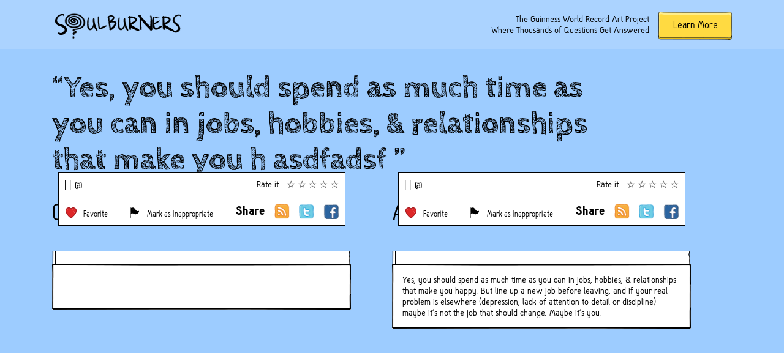

--- FILE ---
content_type: text/html; charset=UTF-8
request_url: https://soulburners.org/answer/yes-you-should-spend-as-much-time-as-you-can-in-jobs-hobbies-relationships-that-make-you-happy-but-line-up-a-new-job-before-leaving-and-if-your-real-problem-is-elsewhere-depression-lack-of-at
body_size: 7106
content:

<!DOCTYPE html>
<html>
    <head>
        <meta charset="UTF-8">
        <meta name="viewport" content="width=device-width, initial-scale=1">

        <title>Yes, you should spend as much time as you can in jobs, hobbies, &#038; relationships that make you happy. But line up a new job before leaving, and if your real problem is elsewhere (depression, lack of attention to detail or discipline) maybe it&#8217;s not the job that should change. Maybe it&#8217;s you.</title>

        <link href='https://fonts.googleapis.com/css?family=Cabin+Sketch:400,700' rel='stylesheet' type='text/css'>
        <link rel="stylesheet" type="text/css" href="https://soulburners.org/wp-content/themes/soulburners_johnny/css/style.css">
        <link rel="stylesheet" type="text/css" href="https://soulburners.org/wp-content/themes/soulburners_johnny/css/complementary.css">


        <script src="https://cdnjs.cloudflare.com/ajax/libs/jquery/2.1.4/jquery.js"></script>

        <!--- META TAGS -->
        <!-- for Google -->
        <meta name="description" content="yes you should spend as much time" />
       

        <meta name="author" content="Johnny Monsarrat" />
        <meta name="copyright" content="Johnny Monsarrat" />
        <meta name="application-name" content="soulburners.org" />

        <!-- for Facebook -->          
        <meta property="og:title" content="Yes, you should spend as much time as you can in jobs, hobbies, &#038; relationships that make you happy. But line up a new job before leaving, and if your real problem is elsewhere (depression, lack of attention to detail or discipline) maybe it&#8217;s not the job that should change. Maybe it&#8217;s you." />
        <meta property="og:type" content="article" />
        <meta property="og:image" content="" />
        <meta property="og:url" content="https://soulburners.org/answer/yes-you-should-spend-as-much-time-as-you-can-in-jobs-hobbies-relationships-that-make-you-happy-but-line-up-a-new-job-before-leaving-and-if-your-real-problem-is-elsewhere-depression-lack-of-at" />
        <meta property="og:description" content="yes you should spend as much time" />

        <!-- for Twitter -->          
        <meta name="twitter:card" content="summary" />
        <meta name="twitter:title" content="Yes, you should spend as much time as you can in jobs, hobbies, &#038; relationships that make you happy. But line up a new job before leaving, and if your real problem is elsewhere (depression, lack of attention to detail or discipline) maybe it&#8217;s not the job that should change. Maybe it&#8217;s you." />
        <meta name="twitter:description" content="yes you should spend as much time" />
        <meta name="twitter:image" content="" />
        
        <meta name='robots' content='index, follow, max-image-preview:large, max-snippet:-1, max-video-preview:-1' />
	<style>img:is([sizes="auto" i], [sizes^="auto," i]) { contain-intrinsic-size: 3000px 1500px }</style>
	
	<!-- This site is optimized with the Yoast SEO plugin v25.9 - https://yoast.com/wordpress/plugins/seo/ -->
	<link rel="canonical" href="https://soulburners.org/answer/yes-you-should-spend-as-much-time-as-you-can-in-jobs-hobbies-relationships-that-make-you-happy-but-line-up-a-new-job-before-leaving-and-if-your-real-problem-is-elsewhere-depression-lack-of-at" />
	<meta property="og:locale" content="en_US" />
	<meta property="og:type" content="article" />
	<meta property="og:title" content="Yes, you should spend as much time as you can in jobs, hobbies, &amp; relationships that make you happy. But line up a new job before leaving, and if your real problem is elsewhere (depression, lack of attention to detail or discipline) maybe it&#039;s not the job that should change. Maybe it&#039;s you. - Soulburners" />
	<meta property="og:description" content="yes you should spend as much time" />
	<meta property="og:url" content="https://soulburners.org/answer/yes-you-should-spend-as-much-time-as-you-can-in-jobs-hobbies-relationships-that-make-you-happy-but-line-up-a-new-job-before-leaving-and-if-your-real-problem-is-elsewhere-depression-lack-of-at" />
	<meta property="og:site_name" content="Soulburners" />
	<meta name="twitter:card" content="summary_large_image" />
	<script type="application/ld+json" class="yoast-schema-graph">{"@context":"https://schema.org","@graph":[{"@type":"WebPage","@id":"https://soulburners.org/answer/yes-you-should-spend-as-much-time-as-you-can-in-jobs-hobbies-relationships-that-make-you-happy-but-line-up-a-new-job-before-leaving-and-if-your-real-problem-is-elsewhere-depression-lack-of-at","url":"https://soulburners.org/answer/yes-you-should-spend-as-much-time-as-you-can-in-jobs-hobbies-relationships-that-make-you-happy-but-line-up-a-new-job-before-leaving-and-if-your-real-problem-is-elsewhere-depression-lack-of-at","name":"Yes, you should spend as much time as you can in jobs, hobbies, & relationships that make you happy. But line up a new job before leaving, and if your real problem is elsewhere (depression, lack of attention to detail or discipline) maybe it's not the job that should change. Maybe it's you. - Soulburners","isPartOf":{"@id":"https://soulburners.org/#website"},"datePublished":"2016-09-02T01:33:36+00:00","breadcrumb":{"@id":"https://soulburners.org/answer/yes-you-should-spend-as-much-time-as-you-can-in-jobs-hobbies-relationships-that-make-you-happy-but-line-up-a-new-job-before-leaving-and-if-your-real-problem-is-elsewhere-depression-lack-of-at#breadcrumb"},"inLanguage":"en-US","potentialAction":[{"@type":"ReadAction","target":["https://soulburners.org/answer/yes-you-should-spend-as-much-time-as-you-can-in-jobs-hobbies-relationships-that-make-you-happy-but-line-up-a-new-job-before-leaving-and-if-your-real-problem-is-elsewhere-depression-lack-of-at"]}]},{"@type":"BreadcrumbList","@id":"https://soulburners.org/answer/yes-you-should-spend-as-much-time-as-you-can-in-jobs-hobbies-relationships-that-make-you-happy-but-line-up-a-new-job-before-leaving-and-if-your-real-problem-is-elsewhere-depression-lack-of-at#breadcrumb","itemListElement":[{"@type":"ListItem","position":1,"name":"Home","item":"https://soulburners.org/"},{"@type":"ListItem","position":2,"name":"Answer","item":"https://soulburners.org/answer"},{"@type":"ListItem","position":3,"name":"Yes, you should spend as much time as you can in jobs, hobbies, &#038; relationships that make you happy. But line up a new job before leaving, and if your real problem is elsewhere (depression, lack of attention to detail or discipline) maybe it&#8217;s not the job that should change. Maybe it&#8217;s you."}]},{"@type":"WebSite","@id":"https://soulburners.org/#website","url":"https://soulburners.org/","name":"Soulburners","description":"The Guinness World Record art project where 10,0000 questions get answers","potentialAction":[{"@type":"SearchAction","target":{"@type":"EntryPoint","urlTemplate":"https://soulburners.org/?s={search_term_string}"},"query-input":{"@type":"PropertyValueSpecification","valueRequired":true,"valueName":"search_term_string"}}],"inLanguage":"en-US"}]}</script>
	<!-- / Yoast SEO plugin. -->


<script type="text/javascript">
/* <![CDATA[ */
window._wpemojiSettings = {"baseUrl":"https:\/\/s.w.org\/images\/core\/emoji\/16.0.1\/72x72\/","ext":".png","svgUrl":"https:\/\/s.w.org\/images\/core\/emoji\/16.0.1\/svg\/","svgExt":".svg","source":{"concatemoji":"https:\/\/soulburners.org\/wp-includes\/js\/wp-emoji-release.min.js?ver=6.8.3"}};
/*! This file is auto-generated */
!function(s,n){var o,i,e;function c(e){try{var t={supportTests:e,timestamp:(new Date).valueOf()};sessionStorage.setItem(o,JSON.stringify(t))}catch(e){}}function p(e,t,n){e.clearRect(0,0,e.canvas.width,e.canvas.height),e.fillText(t,0,0);var t=new Uint32Array(e.getImageData(0,0,e.canvas.width,e.canvas.height).data),a=(e.clearRect(0,0,e.canvas.width,e.canvas.height),e.fillText(n,0,0),new Uint32Array(e.getImageData(0,0,e.canvas.width,e.canvas.height).data));return t.every(function(e,t){return e===a[t]})}function u(e,t){e.clearRect(0,0,e.canvas.width,e.canvas.height),e.fillText(t,0,0);for(var n=e.getImageData(16,16,1,1),a=0;a<n.data.length;a++)if(0!==n.data[a])return!1;return!0}function f(e,t,n,a){switch(t){case"flag":return n(e,"\ud83c\udff3\ufe0f\u200d\u26a7\ufe0f","\ud83c\udff3\ufe0f\u200b\u26a7\ufe0f")?!1:!n(e,"\ud83c\udde8\ud83c\uddf6","\ud83c\udde8\u200b\ud83c\uddf6")&&!n(e,"\ud83c\udff4\udb40\udc67\udb40\udc62\udb40\udc65\udb40\udc6e\udb40\udc67\udb40\udc7f","\ud83c\udff4\u200b\udb40\udc67\u200b\udb40\udc62\u200b\udb40\udc65\u200b\udb40\udc6e\u200b\udb40\udc67\u200b\udb40\udc7f");case"emoji":return!a(e,"\ud83e\udedf")}return!1}function g(e,t,n,a){var r="undefined"!=typeof WorkerGlobalScope&&self instanceof WorkerGlobalScope?new OffscreenCanvas(300,150):s.createElement("canvas"),o=r.getContext("2d",{willReadFrequently:!0}),i=(o.textBaseline="top",o.font="600 32px Arial",{});return e.forEach(function(e){i[e]=t(o,e,n,a)}),i}function t(e){var t=s.createElement("script");t.src=e,t.defer=!0,s.head.appendChild(t)}"undefined"!=typeof Promise&&(o="wpEmojiSettingsSupports",i=["flag","emoji"],n.supports={everything:!0,everythingExceptFlag:!0},e=new Promise(function(e){s.addEventListener("DOMContentLoaded",e,{once:!0})}),new Promise(function(t){var n=function(){try{var e=JSON.parse(sessionStorage.getItem(o));if("object"==typeof e&&"number"==typeof e.timestamp&&(new Date).valueOf()<e.timestamp+604800&&"object"==typeof e.supportTests)return e.supportTests}catch(e){}return null}();if(!n){if("undefined"!=typeof Worker&&"undefined"!=typeof OffscreenCanvas&&"undefined"!=typeof URL&&URL.createObjectURL&&"undefined"!=typeof Blob)try{var e="postMessage("+g.toString()+"("+[JSON.stringify(i),f.toString(),p.toString(),u.toString()].join(",")+"));",a=new Blob([e],{type:"text/javascript"}),r=new Worker(URL.createObjectURL(a),{name:"wpTestEmojiSupports"});return void(r.onmessage=function(e){c(n=e.data),r.terminate(),t(n)})}catch(e){}c(n=g(i,f,p,u))}t(n)}).then(function(e){for(var t in e)n.supports[t]=e[t],n.supports.everything=n.supports.everything&&n.supports[t],"flag"!==t&&(n.supports.everythingExceptFlag=n.supports.everythingExceptFlag&&n.supports[t]);n.supports.everythingExceptFlag=n.supports.everythingExceptFlag&&!n.supports.flag,n.DOMReady=!1,n.readyCallback=function(){n.DOMReady=!0}}).then(function(){return e}).then(function(){var e;n.supports.everything||(n.readyCallback(),(e=n.source||{}).concatemoji?t(e.concatemoji):e.wpemoji&&e.twemoji&&(t(e.twemoji),t(e.wpemoji)))}))}((window,document),window._wpemojiSettings);
/* ]]> */
</script>
<style id='wp-emoji-styles-inline-css' type='text/css'>

	img.wp-smiley, img.emoji {
		display: inline !important;
		border: none !important;
		box-shadow: none !important;
		height: 1em !important;
		width: 1em !important;
		margin: 0 0.07em !important;
		vertical-align: -0.1em !important;
		background: none !important;
		padding: 0 !important;
	}
</style>
<link rel='stylesheet' id='wp-block-library-css' href='https://soulburners.org/wp-includes/css/dist/block-library/style.min.css?ver=6.8.3' type='text/css' media='all' />
<style id='classic-theme-styles-inline-css' type='text/css'>
/*! This file is auto-generated */
.wp-block-button__link{color:#fff;background-color:#32373c;border-radius:9999px;box-shadow:none;text-decoration:none;padding:calc(.667em + 2px) calc(1.333em + 2px);font-size:1.125em}.wp-block-file__button{background:#32373c;color:#fff;text-decoration:none}
</style>
<style id='global-styles-inline-css' type='text/css'>
:root{--wp--preset--aspect-ratio--square: 1;--wp--preset--aspect-ratio--4-3: 4/3;--wp--preset--aspect-ratio--3-4: 3/4;--wp--preset--aspect-ratio--3-2: 3/2;--wp--preset--aspect-ratio--2-3: 2/3;--wp--preset--aspect-ratio--16-9: 16/9;--wp--preset--aspect-ratio--9-16: 9/16;--wp--preset--color--black: #000000;--wp--preset--color--cyan-bluish-gray: #abb8c3;--wp--preset--color--white: #ffffff;--wp--preset--color--pale-pink: #f78da7;--wp--preset--color--vivid-red: #cf2e2e;--wp--preset--color--luminous-vivid-orange: #ff6900;--wp--preset--color--luminous-vivid-amber: #fcb900;--wp--preset--color--light-green-cyan: #7bdcb5;--wp--preset--color--vivid-green-cyan: #00d084;--wp--preset--color--pale-cyan-blue: #8ed1fc;--wp--preset--color--vivid-cyan-blue: #0693e3;--wp--preset--color--vivid-purple: #9b51e0;--wp--preset--gradient--vivid-cyan-blue-to-vivid-purple: linear-gradient(135deg,rgba(6,147,227,1) 0%,rgb(155,81,224) 100%);--wp--preset--gradient--light-green-cyan-to-vivid-green-cyan: linear-gradient(135deg,rgb(122,220,180) 0%,rgb(0,208,130) 100%);--wp--preset--gradient--luminous-vivid-amber-to-luminous-vivid-orange: linear-gradient(135deg,rgba(252,185,0,1) 0%,rgba(255,105,0,1) 100%);--wp--preset--gradient--luminous-vivid-orange-to-vivid-red: linear-gradient(135deg,rgba(255,105,0,1) 0%,rgb(207,46,46) 100%);--wp--preset--gradient--very-light-gray-to-cyan-bluish-gray: linear-gradient(135deg,rgb(238,238,238) 0%,rgb(169,184,195) 100%);--wp--preset--gradient--cool-to-warm-spectrum: linear-gradient(135deg,rgb(74,234,220) 0%,rgb(151,120,209) 20%,rgb(207,42,186) 40%,rgb(238,44,130) 60%,rgb(251,105,98) 80%,rgb(254,248,76) 100%);--wp--preset--gradient--blush-light-purple: linear-gradient(135deg,rgb(255,206,236) 0%,rgb(152,150,240) 100%);--wp--preset--gradient--blush-bordeaux: linear-gradient(135deg,rgb(254,205,165) 0%,rgb(254,45,45) 50%,rgb(107,0,62) 100%);--wp--preset--gradient--luminous-dusk: linear-gradient(135deg,rgb(255,203,112) 0%,rgb(199,81,192) 50%,rgb(65,88,208) 100%);--wp--preset--gradient--pale-ocean: linear-gradient(135deg,rgb(255,245,203) 0%,rgb(182,227,212) 50%,rgb(51,167,181) 100%);--wp--preset--gradient--electric-grass: linear-gradient(135deg,rgb(202,248,128) 0%,rgb(113,206,126) 100%);--wp--preset--gradient--midnight: linear-gradient(135deg,rgb(2,3,129) 0%,rgb(40,116,252) 100%);--wp--preset--font-size--small: 13px;--wp--preset--font-size--medium: 20px;--wp--preset--font-size--large: 36px;--wp--preset--font-size--x-large: 42px;--wp--preset--spacing--20: 0.44rem;--wp--preset--spacing--30: 0.67rem;--wp--preset--spacing--40: 1rem;--wp--preset--spacing--50: 1.5rem;--wp--preset--spacing--60: 2.25rem;--wp--preset--spacing--70: 3.38rem;--wp--preset--spacing--80: 5.06rem;--wp--preset--shadow--natural: 6px 6px 9px rgba(0, 0, 0, 0.2);--wp--preset--shadow--deep: 12px 12px 50px rgba(0, 0, 0, 0.4);--wp--preset--shadow--sharp: 6px 6px 0px rgba(0, 0, 0, 0.2);--wp--preset--shadow--outlined: 6px 6px 0px -3px rgba(255, 255, 255, 1), 6px 6px rgba(0, 0, 0, 1);--wp--preset--shadow--crisp: 6px 6px 0px rgba(0, 0, 0, 1);}:where(.is-layout-flex){gap: 0.5em;}:where(.is-layout-grid){gap: 0.5em;}body .is-layout-flex{display: flex;}.is-layout-flex{flex-wrap: wrap;align-items: center;}.is-layout-flex > :is(*, div){margin: 0;}body .is-layout-grid{display: grid;}.is-layout-grid > :is(*, div){margin: 0;}:where(.wp-block-columns.is-layout-flex){gap: 2em;}:where(.wp-block-columns.is-layout-grid){gap: 2em;}:where(.wp-block-post-template.is-layout-flex){gap: 1.25em;}:where(.wp-block-post-template.is-layout-grid){gap: 1.25em;}.has-black-color{color: var(--wp--preset--color--black) !important;}.has-cyan-bluish-gray-color{color: var(--wp--preset--color--cyan-bluish-gray) !important;}.has-white-color{color: var(--wp--preset--color--white) !important;}.has-pale-pink-color{color: var(--wp--preset--color--pale-pink) !important;}.has-vivid-red-color{color: var(--wp--preset--color--vivid-red) !important;}.has-luminous-vivid-orange-color{color: var(--wp--preset--color--luminous-vivid-orange) !important;}.has-luminous-vivid-amber-color{color: var(--wp--preset--color--luminous-vivid-amber) !important;}.has-light-green-cyan-color{color: var(--wp--preset--color--light-green-cyan) !important;}.has-vivid-green-cyan-color{color: var(--wp--preset--color--vivid-green-cyan) !important;}.has-pale-cyan-blue-color{color: var(--wp--preset--color--pale-cyan-blue) !important;}.has-vivid-cyan-blue-color{color: var(--wp--preset--color--vivid-cyan-blue) !important;}.has-vivid-purple-color{color: var(--wp--preset--color--vivid-purple) !important;}.has-black-background-color{background-color: var(--wp--preset--color--black) !important;}.has-cyan-bluish-gray-background-color{background-color: var(--wp--preset--color--cyan-bluish-gray) !important;}.has-white-background-color{background-color: var(--wp--preset--color--white) !important;}.has-pale-pink-background-color{background-color: var(--wp--preset--color--pale-pink) !important;}.has-vivid-red-background-color{background-color: var(--wp--preset--color--vivid-red) !important;}.has-luminous-vivid-orange-background-color{background-color: var(--wp--preset--color--luminous-vivid-orange) !important;}.has-luminous-vivid-amber-background-color{background-color: var(--wp--preset--color--luminous-vivid-amber) !important;}.has-light-green-cyan-background-color{background-color: var(--wp--preset--color--light-green-cyan) !important;}.has-vivid-green-cyan-background-color{background-color: var(--wp--preset--color--vivid-green-cyan) !important;}.has-pale-cyan-blue-background-color{background-color: var(--wp--preset--color--pale-cyan-blue) !important;}.has-vivid-cyan-blue-background-color{background-color: var(--wp--preset--color--vivid-cyan-blue) !important;}.has-vivid-purple-background-color{background-color: var(--wp--preset--color--vivid-purple) !important;}.has-black-border-color{border-color: var(--wp--preset--color--black) !important;}.has-cyan-bluish-gray-border-color{border-color: var(--wp--preset--color--cyan-bluish-gray) !important;}.has-white-border-color{border-color: var(--wp--preset--color--white) !important;}.has-pale-pink-border-color{border-color: var(--wp--preset--color--pale-pink) !important;}.has-vivid-red-border-color{border-color: var(--wp--preset--color--vivid-red) !important;}.has-luminous-vivid-orange-border-color{border-color: var(--wp--preset--color--luminous-vivid-orange) !important;}.has-luminous-vivid-amber-border-color{border-color: var(--wp--preset--color--luminous-vivid-amber) !important;}.has-light-green-cyan-border-color{border-color: var(--wp--preset--color--light-green-cyan) !important;}.has-vivid-green-cyan-border-color{border-color: var(--wp--preset--color--vivid-green-cyan) !important;}.has-pale-cyan-blue-border-color{border-color: var(--wp--preset--color--pale-cyan-blue) !important;}.has-vivid-cyan-blue-border-color{border-color: var(--wp--preset--color--vivid-cyan-blue) !important;}.has-vivid-purple-border-color{border-color: var(--wp--preset--color--vivid-purple) !important;}.has-vivid-cyan-blue-to-vivid-purple-gradient-background{background: var(--wp--preset--gradient--vivid-cyan-blue-to-vivid-purple) !important;}.has-light-green-cyan-to-vivid-green-cyan-gradient-background{background: var(--wp--preset--gradient--light-green-cyan-to-vivid-green-cyan) !important;}.has-luminous-vivid-amber-to-luminous-vivid-orange-gradient-background{background: var(--wp--preset--gradient--luminous-vivid-amber-to-luminous-vivid-orange) !important;}.has-luminous-vivid-orange-to-vivid-red-gradient-background{background: var(--wp--preset--gradient--luminous-vivid-orange-to-vivid-red) !important;}.has-very-light-gray-to-cyan-bluish-gray-gradient-background{background: var(--wp--preset--gradient--very-light-gray-to-cyan-bluish-gray) !important;}.has-cool-to-warm-spectrum-gradient-background{background: var(--wp--preset--gradient--cool-to-warm-spectrum) !important;}.has-blush-light-purple-gradient-background{background: var(--wp--preset--gradient--blush-light-purple) !important;}.has-blush-bordeaux-gradient-background{background: var(--wp--preset--gradient--blush-bordeaux) !important;}.has-luminous-dusk-gradient-background{background: var(--wp--preset--gradient--luminous-dusk) !important;}.has-pale-ocean-gradient-background{background: var(--wp--preset--gradient--pale-ocean) !important;}.has-electric-grass-gradient-background{background: var(--wp--preset--gradient--electric-grass) !important;}.has-midnight-gradient-background{background: var(--wp--preset--gradient--midnight) !important;}.has-small-font-size{font-size: var(--wp--preset--font-size--small) !important;}.has-medium-font-size{font-size: var(--wp--preset--font-size--medium) !important;}.has-large-font-size{font-size: var(--wp--preset--font-size--large) !important;}.has-x-large-font-size{font-size: var(--wp--preset--font-size--x-large) !important;}
:where(.wp-block-post-template.is-layout-flex){gap: 1.25em;}:where(.wp-block-post-template.is-layout-grid){gap: 1.25em;}
:where(.wp-block-columns.is-layout-flex){gap: 2em;}:where(.wp-block-columns.is-layout-grid){gap: 2em;}
:root :where(.wp-block-pullquote){font-size: 1.5em;line-height: 1.6;}
</style>
<link rel="https://api.w.org/" href="https://soulburners.org/wp-json/" /><link rel="EditURI" type="application/rsd+xml" title="RSD" href="https://soulburners.org/xmlrpc.php?rsd" />
<meta name="generator" content="WordPress 6.8.3" />
<link rel='shortlink' href='https://soulburners.org/?p=72476' />
<link rel="alternate" title="oEmbed (JSON)" type="application/json+oembed" href="https://soulburners.org/wp-json/oembed/1.0/embed?url=https%3A%2F%2Fsoulburners.org%2Fanswer%2Fyes-you-should-spend-as-much-time-as-you-can-in-jobs-hobbies-relationships-that-make-you-happy-but-line-up-a-new-job-before-leaving-and-if-your-real-problem-is-elsewhere-depression-lack-of-at" />
<link rel="alternate" title="oEmbed (XML)" type="text/xml+oembed" href="https://soulburners.org/wp-json/oembed/1.0/embed?url=https%3A%2F%2Fsoulburners.org%2Fanswer%2Fyes-you-should-spend-as-much-time-as-you-can-in-jobs-hobbies-relationships-that-make-you-happy-but-line-up-a-new-job-before-leaving-and-if-your-real-problem-is-elsewhere-depression-lack-of-at&#038;format=xml" />
<script type="text/javascript">
(function(url){
	if(/(?:Chrome\/26\.0\.1410\.63 Safari\/537\.31|WordfenceTestMonBot)/.test(navigator.userAgent)){ return; }
	var addEvent = function(evt, handler) {
		if (window.addEventListener) {
			document.addEventListener(evt, handler, false);
		} else if (window.attachEvent) {
			document.attachEvent('on' + evt, handler);
		}
	};
	var removeEvent = function(evt, handler) {
		if (window.removeEventListener) {
			document.removeEventListener(evt, handler, false);
		} else if (window.detachEvent) {
			document.detachEvent('on' + evt, handler);
		}
	};
	var evts = 'contextmenu dblclick drag dragend dragenter dragleave dragover dragstart drop keydown keypress keyup mousedown mousemove mouseout mouseover mouseup mousewheel scroll'.split(' ');
	var logHuman = function() {
		if (window.wfLogHumanRan) { return; }
		window.wfLogHumanRan = true;
		var wfscr = document.createElement('script');
		wfscr.type = 'text/javascript';
		wfscr.async = true;
		wfscr.src = url + '&r=' + Math.random();
		(document.getElementsByTagName('head')[0]||document.getElementsByTagName('body')[0]).appendChild(wfscr);
		for (var i = 0; i < evts.length; i++) {
			removeEvent(evts[i], logHuman);
		}
	};
	for (var i = 0; i < evts.length; i++) {
		addEvent(evts[i], logHuman);
	}
})('//soulburners.org/?wordfence_lh=1&hid=688EF742EAB1F4E937CE5EC620969E55');
</script>    </head>

    <body class="yes-you-should-spend-as-much-time-as-you-can-in-jobs-hobbies-relationships-that-make-you-happy-but-line-up-a-new-job-before-leaving-and-if-your-real-problem-is-elsewhere-depression-lack-of-at">

        <header>
            <div class="wrapper">
                <a href="/explore"><img class="logo" src="https://soulburners.org/wp-content/themes/soulburners_johnny/imgs/soulburners-logo.png"/></a>
                <div class="right">
                    <p class="">The Guinness World Record Art Project<br>
                        Where Thousands of Questions Get Answered</p>
                    <a href='https://soulburners.org/about'><button class="learn-more">Learn More</button></a>
                </div>
            </div>
        </header>
        <div class="content">    <div class='single-question'>
        <div class="wrapper">
            <div class="row page-header">
                <h1>“Yes, you should spend as much time as you can in jobs, hobbies, &#038; relationships that make you h asdfadsf ”</h1>
                  
            </div> 
            <div class="questions-col cards">

                <div class="row">
                    <div class="col question-image-col">
                        <h3>Question</h3> 
                        <div class="single">

                            <div class="image-container">
                                <img class="single-img" src=""/>
                            </div> 
                                    <div class="info-card" style="margin-top: -150px;" data-type='question' data-id=''>
            <div class="left">
                <span class="personal"> |  | @</span>
                        
            </div>
            <div class="right">
                <div class="row">
                    <div class="rating"> 
                        <div class="rating">
                            <span onclick="soulburners_rate(,5)" >☆</span><span onclick="soulburners_rate(,4)" >☆</span><span onclick="soulburners_rate(,3)" >☆</span><span onclick="soulburners_rate(,2)" >☆</span><span onclick="soulburners_rate(,1)" >☆</span>                        </div>
                    </div>
                    <span class="rating-title" >Rate it</span>
                </div>
                <span class="tags-container">
                     
                </span>
            </div> 
            <div class="bottom">
                <div class="favourites" onclick="soulburners_favorites(, 1)">Favorite</div>
                <div class="inappropriate" onclick='soulburners_inappropriate()'>Mark as Inappropriate</div>
                <span class="share-tools">
                    <span>Share</span>
                         <a target='_blank' href='https://www.facebook.com/sharer/sharer.php?u=https://soulburners.org/answer/yes-you-should-spend-as-much-time-as-you-can-in-jobs-hobbies-relationships-that-make-you-happy-but-line-up-a-new-job-before-leaving-and-if-your-real-problem-is-elsewhere-depression-lack-of-at'><img class="" src="https://soulburners.org/wp-content/themes/soulburners_johnny/images/icons/fb.png"/>    </a>
    <a target='_blank' href='http://www.twitter.com/share?url=https://soulburners.org/answer/yes-you-should-spend-as-much-time-as-you-can-in-jobs-hobbies-relationships-that-make-you-happy-but-line-up-a-new-job-before-leaving-and-if-your-real-problem-is-elsewhere-depression-lack-of-at'><img class="" src="https://soulburners.org/wp-content/themes/soulburners_johnny/images/icons/twitter.png"/>  </a>
    <a target='_blank' href='https://plus.google.com/share?url=https://soulburners.org/answer/yes-you-should-spend-as-much-time-as-you-can-in-jobs-hobbies-relationships-that-make-you-happy-but-line-up-a-new-job-before-leaving-and-if-your-real-problem-is-elsewhere-depression-lack-of-at'><img class="" src="https://soulburners.org/wp-content/themes/soulburners_johnny/images/icons/rss.png"/>	</a>

                </span>
            </div>
        </div>
         

                            <div class="question-text">
                                                            </div>
                        </div>
                    </div> 

                    <div class="col question-image-col answer slider">
                        <h3>Answer</h3>  
                        <div class="answer_wrapper">
                            <div class="single "> 

                                    <div class="image-container ">
                                        <img class="single-img" src=""/> 
                                    </div>

                                            <div class="info-card" style="margin-top: -150px;" data-type='question' data-id='72476'>
            <div class="left">
                <span class="personal"> |  | @</span>
                        
            </div>
            <div class="right">
                <div class="row">
                    <div class="rating"> 
                        <div class="rating">
                            <span onclick="soulburners_rate(72476,5)" >☆</span><span onclick="soulburners_rate(72476,4)" >☆</span><span onclick="soulburners_rate(72476,3)" >☆</span><span onclick="soulburners_rate(72476,2)" >☆</span><span onclick="soulburners_rate(72476,1)" >☆</span>                        </div>
                    </div>
                    <span class="rating-title" >Rate it</span>
                </div>
                <span class="tags-container">
                     
                </span>
            </div> 
            <div class="bottom">
                <div class="favourites" onclick="soulburners_favorites(72476, 1)">Favorite</div>
                <div class="inappropriate" onclick='soulburners_inappropriate(72476)'>Mark as Inappropriate</div>
                <span class="share-tools">
                    <span>Share</span>
                         <a target='_blank' href='https://www.facebook.com/sharer/sharer.php?u=https://soulburners.org/answer/yes-you-should-spend-as-much-time-as-you-can-in-jobs-hobbies-relationships-that-make-you-happy-but-line-up-a-new-job-before-leaving-and-if-your-real-problem-is-elsewhere-depression-lack-of-at'><img class="" src="https://soulburners.org/wp-content/themes/soulburners_johnny/images/icons/fb.png"/>    </a>
    <a target='_blank' href='http://www.twitter.com/share?url=https://soulburners.org/answer/yes-you-should-spend-as-much-time-as-you-can-in-jobs-hobbies-relationships-that-make-you-happy-but-line-up-a-new-job-before-leaving-and-if-your-real-problem-is-elsewhere-depression-lack-of-at'><img class="" src="https://soulburners.org/wp-content/themes/soulburners_johnny/images/icons/twitter.png"/>  </a>
    <a target='_blank' href='https://plus.google.com/share?url=https://soulburners.org/answer/yes-you-should-spend-as-much-time-as-you-can-in-jobs-hobbies-relationships-that-make-you-happy-but-line-up-a-new-job-before-leaving-and-if-your-real-problem-is-elsewhere-depression-lack-of-at'><img class="" src="https://soulburners.org/wp-content/themes/soulburners_johnny/images/icons/rss.png"/>	</a>

                </span>
            </div>
        </div>
                                            <div class="question-text">
                                        Yes, you should spend as much time as you can in jobs, hobbies, & relationships that make you happy. But line up a new job before leaving, and if your real problem is elsewhere (depression, lack of attention to detail or discipline) maybe it's not the job that should change. Maybe it's you.                                    </div>
                                </div>
                            </div> 
                    </div>
                </div>
                <span class="" id='sugestions'></span>
                
            <!-- <img class="full-width border-bottom-sidebar" src="https://soulburners.org/wp-content/themes/soulburners_johnny/css/images/borders/sidebar-border-bottom.png"/> -->
            </div>


            <div class='about'>

            </div>
        </div>
        <script> 

            $(function () {
                $.get(AJAX_URL, {'action': 'soulburners_slideinfo', 'id':}, function (data) {
                    $("#sugestions").append(data);
                });

                $(".info-card").animate({"margin-top": -10}, 'slow');
               
            });
        </script>


        <script type="text/javascript"  src="https://soulburners.org/wp-content/themes/soulburners_johnny/js/cropper.min.js"></script> 
        <script type="text/javascript"  src="https://soulburners.org/wp-content/themes/soulburners_johnny/js/sketch.min.js"></script> 
        <script type="text/javascript"  src="https://soulburners.org/wp-content/themes/soulburners_johnny/js/ask.js"></script> 
    </div>
    </div><!-- end content-->	
<footer>
        <div class="wrapper">
                <nav>
                        <a class="home" href="/"><img src="https://soulburners.org/wp-content/themes/soulburners_johnny/imgs/home.png"/></a>
                        <a href="https://soulburners.org/about">About</a>
                                                <a href="/search">Search</a>
                        <a href="https://soulburners.org/how-to-help">How to Help</a>
                        <a href="https://soulburners.org/media-kit">Media Kit</a>
                        <a href="https://soulburners.org/advice">Advice</a>
                        <a href="https://soulburners.org/book">Book</a>
                        <a href="https://soulburners.org/contact">Contact</a>
                </nav>
        </div>
</footer>
        <script>
            var loginState = false;    
            var THEME_PATH = "https://soulburners.org/wp-content/themes/soulburners_johnny";
            var AJAX_URL = "https://soulburners.org/wp-admin/admin-ajax.php";
        </script>
        <script src="https://soulburners.org/wp-content/themes/soulburners_johnny/js/modernizr.js"></script>
        <script src="https://soulburners.org/wp-content/themes/soulburners_johnny/js/script.js"></script>
        <script src='https://soulburners.org/wp-content/themes/soulburners_johnny/js/soulburners.js'></script>

<script type="speculationrules">
{"prefetch":[{"source":"document","where":{"and":[{"href_matches":"\/*"},{"not":{"href_matches":["\/wp-*.php","\/wp-admin\/*","\/wp-content\/uploads\/*","\/wp-content\/*","\/wp-content\/plugins\/*","\/wp-content\/themes\/soulburners_johnny\/*","\/*\\?(.+)"]}},{"not":{"selector_matches":"a[rel~=\"nofollow\"]"}},{"not":{"selector_matches":".no-prefetch, .no-prefetch a"}}]},"eagerness":"conservative"}]}
</script>
</body>
</html>

--- FILE ---
content_type: text/javascript
request_url: https://soulburners.org/wp-content/themes/soulburners_johnny/js/cropper.min.js
body_size: 10897
content:
/*!
 * Cropper v0.9.2
 * https://github.com/fengyuanchen/cropper
 *
 * Copyright (c) 2014-2015 Fengyuan Chen and contributors
 * Released under the MIT license
 *
 * Date: 2015-04-18T04:35:01.500Z
 */

(function (factory) {
  if (typeof define === 'function' && define.amd) {
    // AMD. Register as anonymous module.
    define(['jquery'], factory);
  } else if (typeof exports === 'object') {
    // Node / CommonJS
    factory(require('jquery'));
  } else {
    // Browser globals.
    factory(jQuery);
  }
})(function ($) {

  'use strict';

  var $window = $(window),
      $document = $(document),
      location = window.location,

      // Constants
      CROPPER_NAMESPACE = '.cropper',
      CROPPER_PREVIEW = 'preview' + CROPPER_NAMESPACE,

      // RegExps
      REGEXP_DRAG_TYPES = /^(e|n|w|s|ne|nw|sw|se|all|crop|move|zoom)$/,

      // Classes
      CLASS_MODAL = 'cropper-modal',
      CLASS_HIDE = 'cropper-hide',
      CLASS_HIDDEN = 'cropper-hidden',
      CLASS_INVISIBLE = 'cropper-invisible',
      CLASS_MOVE = 'cropper-move',
      CLASS_CROP = 'cropper-crop',
      CLASS_DISABLED = 'cropper-disabled',
      CLASS_BG = 'cropper-bg',

      // Events
      EVENT_MOUSE_DOWN = 'mousedown touchstart',
      EVENT_MOUSE_MOVE = 'mousemove touchmove',
      EVENT_MOUSE_UP = 'mouseup mouseleave touchend touchleave touchcancel',
      EVENT_WHEEL = 'wheel mousewheel DOMMouseScroll',
      EVENT_DBLCLICK = 'dblclick',
      EVENT_RESIZE = 'resize' + CROPPER_NAMESPACE, // Bind to window with namespace
      EVENT_BUILD = 'build' + CROPPER_NAMESPACE,
      EVENT_BUILT = 'built' + CROPPER_NAMESPACE,
      EVENT_DRAG_START = 'dragstart' + CROPPER_NAMESPACE,
      EVENT_DRAG_MOVE = 'dragmove' + CROPPER_NAMESPACE,
      EVENT_DRAG_END = 'dragend' + CROPPER_NAMESPACE,
      EVENT_ZOOM_IN = 'zoomin' + CROPPER_NAMESPACE,
      EVENT_ZOOM_OUT = 'zoomout' + CROPPER_NAMESPACE,

      // Supports
      SUPPORT_CANVAS = $.isFunction($('<canvas>')[0].getContext),

      // Others
      sqrt = Math.sqrt,
      min = Math.min,
      max = Math.max,
      abs = Math.abs,
      sin = Math.sin,
      cos = Math.cos,
      num = parseFloat,

      // Prototype
      prototype = {};

  function isNumber(n) {
    return typeof n === 'number';
  }

  function isUndefined(n) {
    return typeof n === 'undefined';
  }

  function toArray(obj, offset) {
    var args = [];

    if (isNumber(offset)) { // It's necessary for IE8
      args.push(offset);
    }

    return args.slice.apply(obj, args);
  }

  // Custom proxy to avoid jQuery's guid
  function proxy(fn, context) {
    var args = toArray(arguments, 2);

    return function () {
      return fn.apply(context, args.concat(toArray(arguments)));
    };
  }

  function isCrossOriginURL(url) {
    var parts = url.match(/^(https?:)\/\/([^\:\/\?#]+):?(\d*)/i);

    return parts && (parts[1] !== location.protocol || parts[2] !== location.hostname || parts[3] !== location.port);
  }

  function addTimestamp(url) {
    var timestamp = 'timestamp=' + (new Date()).getTime();

    return (url + (url.indexOf('?') === -1 ? '?' : '&') + timestamp);
  }

  function inRange(source, target) {
    return target.left < 0 && source.width < (target.left + target.width) && target.top < 0 && source.height < (target.top + target.height);
  }

  function getRotateValue(degree) {
    return degree ? 'rotate(' + degree + 'deg)' : 'none';
  }

  function getRotatedSizes(data, reverse) {
    var deg = abs(data.degree) % 180,
        arc = (deg > 90 ? (180 - deg) : deg) * Math.PI / 180,
        sinArc = sin(arc),
        cosArc = cos(arc),
        width = data.width,
        height = data.height,
        aspectRatio = data.aspectRatio,
        newWidth,
        newHeight;

    if (!reverse) {
      newWidth = width * cosArc + height * sinArc;
      newHeight = width * sinArc + height * cosArc;
    } else {
      newWidth = width / (cosArc + sinArc / aspectRatio);
      newHeight = newWidth / aspectRatio;
    }

    return {
      width: newWidth,
      height: newHeight
    };
  }

  function getSourceCanvas(image, data) {
    var canvas = $('<canvas>')[0],
        context = canvas.getContext('2d'),
        width = data.naturalWidth,
        height = data.naturalHeight,
        rotate = data.rotate,
        rotated = getRotatedSizes({
          width: width,
          height: height,
          degree: rotate
        });

    if (rotate) {
      canvas.width = rotated.width;
      canvas.height = rotated.height;
      context.save();
      context.translate(rotated.width / 2, rotated.height / 2);
      context.rotate(rotate * Math.PI / 180);
      context.drawImage(image, -width / 2, -height / 2, width, height);
      context.restore();
    } else {
      canvas.width = width;
      canvas.height = height;
      context.drawImage(image, 0, 0, width, height);
    }

    return canvas;
  }

  function Cropper(element, options) {
    this.$element = $(element);
    this.options = $.extend({}, Cropper.DEFAULTS, $.isPlainObject(options) && options);

    this.ready = false;
    this.built = false;
    this.rotated = false;
    this.cropped = false;
    this.disabled = false;
    this.canvas = null;
    this.cropBox = null;

    this.load();
  }

  prototype.load = function (url) {
    var options = this.options,
        $this = this.$element,
        crossOrigin,
        bustCacheUrl,
        buildEvent,
        $clone;

    if (!url) {
      if ($this.is('img')) {
        if (!$this.attr('src')) {
          return;
        }

        url = $this.prop('src');
      } else if ($this.is('canvas') && SUPPORT_CANVAS) {
        url = $this[0].toDataURL();
      }
    }

    if (!url) {
      return;
    }

    buildEvent = $.Event(EVENT_BUILD);
    $this.one(EVENT_BUILD, options.build).trigger(buildEvent); // Only trigger once

    if (buildEvent.isDefaultPrevented()) {
      return;
    }

    if (options.checkImageOrigin && isCrossOriginURL(url)) {
      crossOrigin = 'anonymous';

      if (!$this.prop('crossOrigin')) { // Only when there was not a "crossOrigin" property
        bustCacheUrl = addTimestamp(url); // Bust cache (#148)
      }
    }

    this.$clone = $clone = $('<img>');

    $clone.one('load', $.proxy(function () {
      var naturalWidth = $clone.prop('naturalWidth') || $clone.width(),
          naturalHeight = $clone.prop('naturalHeight') || $clone.height();

      this.image = {
        naturalWidth: naturalWidth,
        naturalHeight: naturalHeight,
        aspectRatio: naturalWidth / naturalHeight,
        rotate: 0
      };

      this.url = url;
      this.ready = true;
      this.build();
    }, this)).one('error', function () {
      $clone.remove();
    }).attr({
      /* #134: Seems like the order is important for Chrome. */
      crossOrigin: crossOrigin,
      src: bustCacheUrl || url
    });

    // Hide and insert into the document
    $clone.addClass(CLASS_HIDE).insertAfter($this);
  };

  prototype.build = function () {
    var $this = this.$element,
        $clone = this.$clone,
        options = this.options,
        $cropper,
        $cropBox;

    if (!this.ready) {
      return;
    }

    if (this.built) {
      this.unbuild();
    }

    // Create cropper elements
    this.$cropper = $cropper = $(Cropper.TEMPLATE);

    // Hide the original image
    $this.addClass(CLASS_HIDDEN);

    // Show the clone iamge
    $clone.removeClass(CLASS_HIDE);

    this.$container = $this.parent().append($cropper);
    this.$canvas = $cropper.find('.cropper-canvas').append($clone);
    this.$dragBox = $cropper.find('.cropper-drag-box');
    this.$cropBox = $cropBox = $cropper.find('.cropper-crop-box');
    this.$viewBox = $cropper.find('.cropper-view-box');

    this.addListeners();
    this.initPreview();

    // Format aspect ratio
    options.aspectRatio = num(options.aspectRatio) || NaN; // 0 -> NaN

    if (options.autoCrop) {
      this.cropped = true;

      if (options.modal) {
        this.$dragBox.addClass(CLASS_MODAL);
      }
    } else {
      $cropBox.addClass(CLASS_HIDDEN);
    }

    if (options.background) {
      $cropper.addClass(CLASS_BG);
    }

    if (!options.highlight) {
      $cropBox.find('.cropper-face').addClass(CLASS_INVISIBLE);
    }

    if (!options.guides) {
      $cropBox.find('.cropper-dashed').addClass(CLASS_HIDDEN);
    }

    if (!options.movable) {
      $cropBox.find('.cropper-face').data('drag', 'move');
    }

    if (!options.resizable) {
      $cropBox.find('.cropper-line, .cropper-point').addClass(CLASS_HIDDEN);
    }

    this.setDragMode(options.dragCrop ? 'crop' : 'move');

    this.built = true;
    this.render();
    $this.one(EVENT_BUILT, options.built).trigger(EVENT_BUILT); // Only trigger once
  };

  prototype.unbuild = function () {
    if (!this.built) {
      return;
    }

    this.built = false;
    this.container = null;
    this.canvas = null;
    this.cropBox = null; // This is necessary when replace
    this.removeListeners();

    this.resetPreview();
    this.$preview = null;

    this.$viewBox = null;
    this.$cropBox = null;
    this.$dragBox = null;
    this.$canvas = null;
    this.$container = null;

    this.$cropper.remove();
    this.$cropper = null;
  };

  $.extend(prototype, {
    render: function () {
      this.initContainer();
      this.initCanvas();
      this.initCropBox();

      this.renderCanvas();

      if (this.cropped) {
        this.renderCropBox();
      }
    },

    initContainer: function () {
      var $this = this.$element,
          $container = this.$container,
          $cropper = this.$cropper,
          options = this.options;

      $cropper.addClass(CLASS_HIDDEN);
      $this.removeClass(CLASS_HIDDEN);

      $cropper.css((this.container = {
        width: max($container.width(), num(options.minContainerWidth) || 200),
        height: max($container.height(), num(options.minContainerHeight) || 100)
      }));

      $this.addClass(CLASS_HIDDEN);
      $cropper.removeClass(CLASS_HIDDEN);
    },

    // image box (wrapper)
    initCanvas: function () {
      var container = this.container,
          containerWidth = container.width,
          containerHeight = container.height,
          image = this.image,
          aspectRatio = image.aspectRatio,
          canvas = {
            aspectRatio: aspectRatio,
            width: containerWidth,
            height: containerHeight
          };

      if (containerHeight * aspectRatio > containerWidth) {
        canvas.height = containerWidth / aspectRatio;
      } else {
        canvas.width = containerHeight * aspectRatio;
      }

      canvas.oldLeft = canvas.left = (containerWidth - canvas.width) / 2;
      canvas.oldTop = canvas.top = (containerHeight - canvas.height) / 2;

      this.canvas = canvas;
      this.limitCanvas(true, true);
      this.initialImage = $.extend({}, image);
      this.initialCanvas = $.extend({}, canvas);
    },

    limitCanvas: function (size, position) {
      var options = this.options,
          strict = options.strict,
          container = this.container,
          containerWidth = container.width,
          containerHeight = container.height,
          canvas = this.canvas,
          aspectRatio = canvas.aspectRatio,
          cropBox = this.cropBox,
          cropped = this.cropped && cropBox,
          minCanvasWidth,
          minCanvasHeight;

      if (size) {
        minCanvasWidth = num(options.minCanvasWidth) || 0;
        minCanvasHeight = num(options.minCanvasHeight) || 0;

        if (minCanvasWidth) {
          if (strict) {
            minCanvasWidth = max(cropped ? cropBox.width : containerWidth, minCanvasWidth);
          }

          minCanvasHeight = minCanvasWidth / aspectRatio;
        } else if (minCanvasHeight) {

          if (strict) {
            minCanvasHeight = max(cropped ? cropBox.height : containerHeight, minCanvasHeight);
          }

          minCanvasWidth = minCanvasHeight * aspectRatio;
        } else if (strict) {
          if (cropped) {
            minCanvasWidth = cropBox.width;
            minCanvasHeight = cropBox.height;

            if (minCanvasHeight * aspectRatio > minCanvasWidth) {
              minCanvasWidth = minCanvasHeight * aspectRatio;
            } else {
              minCanvasHeight = minCanvasWidth / aspectRatio;
            }
          } else {
            minCanvasWidth = containerWidth;
            minCanvasHeight = containerHeight;

            if (minCanvasHeight * aspectRatio > minCanvasWidth) {
              minCanvasHeight = minCanvasWidth / aspectRatio;
            } else {
              minCanvasWidth = minCanvasHeight * aspectRatio;
            }
          }
        }

        $.extend(canvas, {
          minWidth: minCanvasWidth,
          minHeight: minCanvasHeight,
          maxWidth: Infinity,
          maxHeight: Infinity
        });
      }

      if (position) {
        if (strict) {
          if (cropped) {
            canvas.minLeft = min(cropBox.left, (cropBox.left + cropBox.width) - canvas.width);
            canvas.minTop = min(cropBox.top, (cropBox.top + cropBox.height) - canvas.height);
            canvas.maxLeft = cropBox.left;
            canvas.maxTop = cropBox.top;
          } else {
            canvas.minLeft = min(0, containerWidth - canvas.width);
            canvas.minTop = min(0, containerHeight - canvas.height);
            canvas.maxLeft = max(0, containerWidth - canvas.width);
            canvas.maxTop = max(0, containerHeight - canvas.height);
          }
        } else {
          canvas.minLeft = -canvas.width;
          canvas.minTop = -canvas.height;
          canvas.maxLeft = containerWidth;
          canvas.maxTop = containerHeight;
        }
      }
    },

    renderCanvas: function (changed) {
      var options = this.options,
          canvas = this.canvas,
          image = this.image,
          aspectRatio,
          rotated;

      if (this.rotated) {
        this.rotated = false;

        // Computes rotatation sizes with image sizes
        rotated = getRotatedSizes({
          width: image.width,
          height: image.height,
          degree: image.rotate
        });

        aspectRatio = rotated.width / rotated.height;

        if (aspectRatio !== canvas.aspectRatio) {
          canvas.left -= (rotated.width - canvas.width) / 2;
          canvas.top -= (rotated.height - canvas.height) / 2;
          canvas.width = rotated.width;
          canvas.height = rotated.height;
          canvas.aspectRatio = aspectRatio;
          this.limitCanvas(true, false);
        }
      }

      if (canvas.width > canvas.maxWidth || canvas.width < canvas.minWidth) {
        canvas.left = canvas.oldLeft;
      }

      if (canvas.height > canvas.maxHeight || canvas.height < canvas.minHeight) {
        canvas.top = canvas.oldTop;
      }

      canvas.width = min(max(canvas.width, canvas.minWidth), canvas.maxWidth);
      canvas.height = min(max(canvas.height, canvas.minHeight), canvas.maxHeight);

      this.limitCanvas(false, true);

      canvas.oldLeft = canvas.left = min(max(canvas.left, canvas.minLeft), canvas.maxLeft);
      canvas.oldTop = canvas.top = min(max(canvas.top, canvas.minTop), canvas.maxTop);

      this.$canvas.css({
        width: canvas.width,
        height: canvas.height,
        left: canvas.left,
        top: canvas.top
      });

      this.renderImage();

      if (this.cropped && options.strict && !inRange(this.container, canvas)) {
        this.limitCropBox(true, true);
      }

      if (changed) {
        this.output();
      }
    },

    renderImage: function () {
      var canvas = this.canvas,
          image = this.image,
          reversed;

      if (image.rotate) {
        reversed = getRotatedSizes({
          width: canvas.width,
          height: canvas.height,
          degree: image.rotate,
          aspectRatio: image.aspectRatio
        }, true);
      }

      $.extend(image, reversed ? {
        width: reversed.width,
        height: reversed.height,
        left: (canvas.width - reversed.width) / 2,
        top: (canvas.height - reversed.height) / 2
      } : {
        width: canvas.width,
        height: canvas.height,
        left: 0,
        top: 0
      });

      this.$clone.css({
        width: image.width,
        height: image.height,
        marginLeft: image.left,
        marginTop: image.top,
        transform: getRotateValue(image.rotate)
      });
    },

    initCropBox: function () {
      var options = this.options,
          canvas = this.canvas,
          aspectRatio = options.aspectRatio,
          autoCropArea = num(options.autoCropArea) || 0.8,
          cropBox = {
            width: canvas.width,
            height: canvas.height
          };

      if (aspectRatio) {
        if (canvas.height * aspectRatio > canvas.width) {
          cropBox.height = cropBox.width / aspectRatio;
        } else {
          cropBox.width = cropBox.height * aspectRatio;
        }
      }

      this.cropBox = cropBox;
      this.limitCropBox(true, true);

      // Initialize auto crop area
      cropBox.width = min(max(cropBox.width, cropBox.minWidth), cropBox.maxWidth);
      cropBox.height = min(max(cropBox.height, cropBox.minHeight), cropBox.maxHeight);

      // The width of auto crop area must large than "minWidth", and the height too. (#164)
      cropBox.width = max(cropBox.minWidth, cropBox.width * autoCropArea);
      cropBox.height = max(cropBox.minHeight, cropBox.height * autoCropArea);
      cropBox.oldLeft = cropBox.left = canvas.left + (canvas.width - cropBox.width) / 2;
      cropBox.oldTop = cropBox.top = canvas.top + (canvas.height - cropBox.height) / 2;

      this.initialCropBox = $.extend({}, cropBox);
    },

    limitCropBox: function (size, position) {
      var options = this.options,
          strict = options.strict,
          container = this.container,
          containerWidth = container.width,
          containerHeight = container.height,
          canvas = this.canvas,
          cropBox = this.cropBox,
          aspectRatio = options.aspectRatio,
          minCropBoxWidth,
          minCropBoxHeight;

      if (size) {
        minCropBoxWidth = num(options.minCropBoxWidth) || 0;
        minCropBoxHeight = num(options.minCropBoxHeight) || 0;

        // min/maxCropBoxWidth/Height must less than conatiner width/height
        cropBox.minWidth = min(containerWidth, minCropBoxWidth);
        cropBox.minHeight = min(containerHeight, minCropBoxHeight);
        cropBox.maxWidth = min(containerWidth, strict ? canvas.width : containerWidth);
        cropBox.maxHeight = min(containerHeight, strict ? canvas.height : containerHeight);

        if (aspectRatio) {
          // compare crop box size with container first
          if (cropBox.maxHeight * aspectRatio > cropBox.maxWidth) {
            cropBox.minHeight = cropBox.minWidth / aspectRatio;
            cropBox.maxHeight = cropBox.maxWidth / aspectRatio;
          } else {
            cropBox.minWidth = cropBox.minHeight * aspectRatio;
            cropBox.maxWidth = cropBox.maxHeight * aspectRatio;
          }
        }

        // The "minWidth" must be less than "maxWidth", and the "minHeight" too.
        cropBox.minWidth = min(cropBox.maxWidth, cropBox.minWidth);
        cropBox.minHeight = min(cropBox.maxHeight, cropBox.minHeight);
      }

      if (position) {
        if (strict) {
          cropBox.minLeft = max(0, canvas.left);
          cropBox.minTop = max(0, canvas.top);
          cropBox.maxLeft = min(containerWidth, canvas.left + canvas.width) - cropBox.width;
          cropBox.maxTop = min(containerHeight, canvas.top + canvas.height) - cropBox.height;
        } else {
          cropBox.minLeft = 0;
          cropBox.minTop = 0;
          cropBox.maxLeft = containerWidth - cropBox.width;
          cropBox.maxTop = containerHeight - cropBox.height;
        }
      }
    },

    renderCropBox: function () {
      var options = this.options,
          container = this.container,
          containerWidth = container.width,
          containerHeight = container.height,
          $cropBox = this.$cropBox,
          cropBox = this.cropBox;

      if (cropBox.width > cropBox.maxWidth || cropBox.width < cropBox.minWidth) {
        cropBox.left = cropBox.oldLeft;
      }

      if (cropBox.height > cropBox.maxHeight || cropBox.height < cropBox.minHeight) {
        cropBox.top = cropBox.oldTop;
      }

      cropBox.width = min(max(cropBox.width, cropBox.minWidth), cropBox.maxWidth);
      cropBox.height = min(max(cropBox.height, cropBox.minHeight), cropBox.maxHeight);

      this.limitCropBox(false, true);

      cropBox.oldLeft = cropBox.left = min(max(cropBox.left, cropBox.minLeft), cropBox.maxLeft);
      cropBox.oldTop = cropBox.top = min(max(cropBox.top, cropBox.minTop), cropBox.maxTop);

      if (options.movable) {
        $cropBox.find('.cropper-face').data('drag', (cropBox.width === containerWidth && cropBox.height === containerHeight) ? 'move' : 'all');
      }

      $cropBox.css({
        width: cropBox.width,
        height: cropBox.height,
        left: cropBox.left,
        top: cropBox.top
      });

      if (this.cropped && options.strict && !inRange(container, this.canvas)) {
        this.limitCanvas(true, true);
      }

      if (!this.disabled) {
        this.output();
      }
    },

    output: function () {
      var options = this.options;

      this.preview();

      if (options.crop) {
        options.crop.call(this.$element, this.getData());
      }
    }
  });

  prototype.initPreview = function () {
    var url = this.url;

    this.$preview = $(this.options.preview);
    this.$viewBox.html('<img src="' + url + '">');

    // Override img element styles
    // Add `display:block` to avoid margin top issue (Occur only when margin-top <= -height)
    this.$preview.each(function () {
      var $this = $(this);

      $this.data(CROPPER_PREVIEW, {
        width: $this.width(),
        height: $this.height(),
        original: $this.html()
      }).html('<img src="' + url + '" style="display:block;width:100%;min-width:0!important;min-height:0!important;max-width:none!important;max-height:none!important;image-orientation: 0deg!important">');
    });
  };

  prototype.resetPreview = function () {
    this.$preview.each(function () {
      var $this = $(this);

      $this.html($this.data(CROPPER_PREVIEW).original).removeData(CROPPER_PREVIEW);
    });
  };

  prototype.preview = function () {
    var image = this.image,
        canvas = this.canvas,
        cropBox = this.cropBox,
        width = image.width,
        height = image.height,
        left = cropBox.left - canvas.left - image.left,
        top = cropBox.top - canvas.top - image.top,
        rotate = image.rotate;

    if (!this.cropped || this.disabled) {
      return;
    }

    this.$viewBox.find('img').css({
      width: width,
      height: height,
      marginLeft: -left,
      marginTop: -top,
      transform: getRotateValue(rotate)
    });

    this.$preview.each(function () {
      var $this = $(this),
          data = $this.data(CROPPER_PREVIEW),
          ratio = data.width / cropBox.width,
          newWidth = data.width,
          newHeight = cropBox.height * ratio;

      if (newHeight > data.height) {
        ratio = data.height / cropBox.height;
        newWidth = cropBox.width * ratio;
        newHeight = data.height;
      }

      $this.width(newWidth).height(newHeight).find('img').css({
        width: width * ratio,
        height: height * ratio,
        marginLeft: -left * ratio,
        marginTop: -top * ratio,
        transform: getRotateValue(rotate)
      });
    });
  };

  prototype.addListeners = function () {
    var options = this.options;

    this.$element.on(EVENT_DRAG_START, options.dragstart).on(EVENT_DRAG_MOVE, options.dragmove).on(EVENT_DRAG_END, options.dragend).on(EVENT_ZOOM_IN, options.zoomin).on(EVENT_ZOOM_OUT, options.zoomout);
    this.$cropper.on(EVENT_MOUSE_DOWN, $.proxy(this.dragstart, this)).on(EVENT_DBLCLICK, $.proxy(this.dblclick, this));

    if (options.zoomable && options.mouseWheelZoom) {
      this.$cropper.on(EVENT_WHEEL, $.proxy(this.wheel, this));
    }

    $document.on(EVENT_MOUSE_MOVE, (this._dragmove = proxy(this.dragmove, this))).on(EVENT_MOUSE_UP, (this._dragend = proxy(this.dragend, this)));

    if (options.responsive) {
      $window.on(EVENT_RESIZE, (this._resize = proxy(this.resize, this)));
    }
  };

  prototype.removeListeners = function () {
    var options = this.options;

    this.$element.off(EVENT_DRAG_START, options.dragstart).off(EVENT_DRAG_MOVE, options.dragmove).off(EVENT_DRAG_END, options.dragend).off(EVENT_ZOOM_IN, options.zoomin).off(EVENT_ZOOM_OUT, options.zoomout);
    this.$cropper.off(EVENT_MOUSE_DOWN, this.dragstart).off(EVENT_DBLCLICK, this.dblclick);

    if (options.zoomable && options.mouseWheelZoom) {
      this.$cropper.off(EVENT_WHEEL, this.wheel);
    }

    $document.off(EVENT_MOUSE_MOVE, this._dragmove).off(EVENT_MOUSE_UP, this._dragend);

    if (options.responsive) {
      $window.off(EVENT_RESIZE, this._resize);
    }
  };

  $.extend(prototype, {
    resize: function () {
      var $container = this.$container,
          container = this.container,
          canvasData,
          cropBoxData,
          ratio;

      if (this.disabled) {
        return;
      }

      ratio = $container.width() / container.width;

      if (ratio !== 1 || $container.height() !== container.height) {
        canvasData = this.getCanvasData();
        cropBoxData = this.getCropBoxData();

        this.render();
        this.setCanvasData($.each(canvasData, function (i, n) {
          canvasData[i] = n * ratio;
        }));
        this.setCropBoxData($.each(cropBoxData, function (i, n) {
          cropBoxData[i] = n * ratio;
        }));
      }
    },

    dblclick: function () {
      if (this.disabled) {
        return;
      }

      if (this.$dragBox.hasClass(CLASS_CROP)) {
        this.setDragMode('move');
      } else {
        this.setDragMode('crop');
      }
    },

    wheel: function (event) {
      var e = event.originalEvent,
          delta = 1;

      if (this.disabled) {
        return;
      }

      event.preventDefault();

      if (e.deltaY) {
        delta = e.deltaY > 0 ? 1 : -1;
      } else if (e.wheelDelta) {
        delta = -e.wheelDelta / 120;
      } else if (e.detail) {
        delta = e.detail > 0 ? 1 : -1;
      }

      this.zoom(-delta * 0.1);
    },

    dragstart: function (event) {
      var options = this.options,
          originalEvent = event.originalEvent,
          touches = originalEvent && originalEvent.touches,
          e = event,
          dragType,
          dragStartEvent,
          touchesLength;

      if (this.disabled) {
        return;
      }

      if (touches) {
        touchesLength = touches.length;

        if (touchesLength > 1) {
          if (options.zoomable && options.touchDragZoom && touchesLength === 2) {
            e = touches[1];
            this.startX2 = e.pageX;
            this.startY2 = e.pageY;
            dragType = 'zoom';
          } else {
            return;
          }
        }

        e = touches[0];
      }

      dragType = dragType || $(e.target).data('drag');

      if (REGEXP_DRAG_TYPES.test(dragType)) {
        event.preventDefault();

        dragStartEvent = $.Event(EVENT_DRAG_START, {
          originalEvent: originalEvent,
          dragType: dragType
        });

        this.$element.trigger(dragStartEvent);

        if (dragStartEvent.isDefaultPrevented()) {
          return;
        }

        this.dragType = dragType;
        this.cropping = false;
        this.startX = e.pageX;
        this.startY = e.pageY;

        if (dragType === 'crop') {
          this.cropping = true;
          this.$dragBox.addClass(CLASS_MODAL);
        }
      }
    },

    dragmove: function (event) {
      var options = this.options,
          originalEvent = event.originalEvent,
          touches = originalEvent && originalEvent.touches,
          e = event,
          dragType = this.dragType,
          dragMoveEvent,
          touchesLength;

      if (this.disabled) {
        return;
      }

      if (touches) {
        touchesLength = touches.length;

        if (touchesLength > 1) {
          if (options.zoomable && options.touchDragZoom && touchesLength === 2) {
            e = touches[1];
            this.endX2 = e.pageX;
            this.endY2 = e.pageY;
          } else {
            return;
          }
        }

        e = touches[0];
      }

      if (dragType) {
        event.preventDefault();

        dragMoveEvent = $.Event(EVENT_DRAG_MOVE, {
          originalEvent: originalEvent,
          dragType: dragType
        });

        this.$element.trigger(dragMoveEvent);

        if (dragMoveEvent.isDefaultPrevented()) {
          return;
        }

        this.endX = e.pageX;
        this.endY = e.pageY;

        this.change();
      }
    },

    dragend: function (event) {
      var dragType = this.dragType,
          dragEndEvent;

      if (this.disabled) {
        return;
      }

      if (dragType) {
        event.preventDefault();

        dragEndEvent = $.Event(EVENT_DRAG_END, {
          originalEvent: event.originalEvent,
          dragType: dragType
        });

        this.$element.trigger(dragEndEvent);

        if (dragEndEvent.isDefaultPrevented()) {
          return;
        }

        if (this.cropping) {
          this.cropping = false;
          this.$dragBox.toggleClass(CLASS_MODAL, this.cropped && this.options.modal);
        }

        this.dragType = '';
      }
    }
  });

  $.extend(prototype, {
    reset: function () {
      if (!this.built || this.disabled) {
        return;
      }

      this.image = $.extend({}, this.initialImage);
      this.canvas = $.extend({}, this.initialCanvas);
      this.renderCanvas();

      if (this.cropped) {
        this.cropBox = $.extend({}, this.initialCropBox);
        this.renderCropBox();
      }
    },

    clear: function () {
      if (!this.cropped || this.disabled) {
        return;
      }

      $.extend(this.cropBox, {
        left: 0,
        top: 0,
        width: 0,
        height: 0
      });

      this.cropped = false;
      this.renderCropBox();

      this.limitCanvas();
      this.renderCanvas(); // Render canvas after render crop box

      this.$dragBox.removeClass(CLASS_MODAL);
      this.$cropBox.addClass(CLASS_HIDDEN);
    },

    destroy: function () {
      var $this = this.$element;

      if (this.ready) {
        this.unbuild();
        $this.removeClass(CLASS_HIDDEN);
      } else {
        this.$clone.off('load').remove();
      }

      $this.removeData('cropper');
    },

    replace: function (url) {
      if (!this.disabled && url) {
        this.load(url);
      }
    },

    enable: function () {
      if (this.built) {
        this.disabled = false;
        this.$cropper.removeClass(CLASS_DISABLED);
      }
    },

    disable: function () {
      if (this.built) {
        this.disabled = true;
        this.$cropper.addClass(CLASS_DISABLED);
      }
    },

    move: function (offsetX, offsetY) {
      var canvas = this.canvas;

      if (this.built && !this.disabled && isNumber(offsetX) && isNumber(offsetY)) {
        canvas.left += offsetX;
        canvas.top += offsetY;
        this.renderCanvas(true);
      }
    },

    zoom: function (delta) {
      var canvas = this.canvas,
          zoomEvent,
          width,
          height;

      delta = num(delta);

      if (delta && this.built && !this.disabled && this.options.zoomable) {
        zoomEvent = delta > 0 ? $.Event(EVENT_ZOOM_IN) : $.Event(EVENT_ZOOM_OUT);
        this.$element.trigger(zoomEvent);

        if (zoomEvent.isDefaultPrevented()) {
          return;
        }

        delta = delta <= -1 ? 1 / (1 - delta) : delta <= 1 ? (1 + delta) : delta;
        width = canvas.width * delta;
        height = canvas.height * delta;
        canvas.left -= (width - canvas.width) / 2;
        canvas.top -= (height - canvas.height) / 2;
        canvas.width = width;
        canvas.height = height;
        this.renderCanvas(true);
        this.setDragMode('move');
      }
    },

    rotate: function (degree) {
      var image = this.image;

      degree = num(degree);

      if (degree && this.built && !this.disabled && this.options.rotatable) {
        image.rotate = (image.rotate + degree) % 360;
        this.rotated = true;
        this.renderCanvas(true);
      }
    },

    getData: function () {
      var cropBox = this.cropBox,
          canvas = this.canvas,
          image = this.image,
          ratio,
          data;

      if (this.built && this.cropped) {
        data = {
          x: cropBox.left - canvas.left,
          y: cropBox.top - canvas.top,
          width: cropBox.width,
          height: cropBox.height
        };

        ratio = image.width / image.naturalWidth;

        $.each(data, function (i, n) {
          n = n / ratio;
          data[i] = n;
        });

      } else {
        data = {
          x: 0,
          y: 0,
          width: 0,
          height: 0
        };
      }

      data.rotate = image.rotate;

      return data;
    },

    getContainerData: function () {
      return this.built ? this.container : {};
    },

    getImageData: function () {
      return this.ready ? this.image : {};
    },

    getCanvasData: function () {
      var canvas = this.canvas,
          data;

      if (this.built) {
        data = {
          left: canvas.left,
          top: canvas.top,
          width: canvas.width,
          height: canvas.height
        };
      }

      return data || {};
    },

    setCanvasData: function (data) {
      var canvas = this.canvas,
          aspectRatio = canvas.aspectRatio;

      if (this.built && !this.disabled && $.isPlainObject(data)) {
        if (isNumber(data.left)) {
          canvas.left = data.left;
        }

        if (isNumber(data.top)) {
          canvas.top = data.top;
        }

        if (isNumber(data.width)) {
          canvas.width = data.width;
          canvas.height = data.width / aspectRatio;
        } else if (isNumber(data.height)) {
          canvas.height = data.height;
          canvas.width = data.height * aspectRatio;
        }

        this.renderCanvas(true);
      }
    },

    getCropBoxData: function () {
      var cropBox = this.cropBox,
          data;

      if (this.built && this.cropped) {
        data = {
          left: cropBox.left,
          top: cropBox.top,
          width: cropBox.width,
          height: cropBox.height
        };
      }

      return data || {};
    },

    setCropBoxData: function (data) {
      var cropBox = this.cropBox,
          aspectRatio = this.options.aspectRatio;

      if (this.built && this.cropped && !this.disabled && $.isPlainObject(data)) {

        if (isNumber(data.left)) {
          cropBox.left = data.left;
        }

        if (isNumber(data.top)) {
          cropBox.top = data.top;
        }

        if (aspectRatio) {
          if (isNumber(data.width)) {
            cropBox.width = data.width;
            cropBox.height = cropBox.width / aspectRatio;
          } else if (isNumber(data.height)) {
            cropBox.height = data.height;
            cropBox.width = cropBox.height * aspectRatio;
          }
        } else {
          if (isNumber(data.width)) {
            cropBox.width = data.width;
          }

          if (isNumber(data.height)) {
            cropBox.height = data.height;
          }
        }

        this.renderCropBox();
      }
    },

    getCroppedCanvas: function (options) {
      var originalWidth,
          originalHeight,
          canvasWidth,
          canvasHeight,
          scaledWidth,
          scaledHeight,
          scaledRatio,
          aspectRatio,
          canvas,
          context,
          data;

      if (!this.built || !this.cropped || !SUPPORT_CANVAS) {
        return;
      }

      if (!$.isPlainObject(options)) {
        options = {};
      }

      data = this.getData();
      originalWidth = data.width;
      originalHeight = data.height;
      aspectRatio = originalWidth / originalHeight;

      if ($.isPlainObject(options)) {
        scaledWidth = options.width;
        scaledHeight = options.height;

        if (scaledWidth) {
          scaledHeight = scaledWidth / aspectRatio;
          scaledRatio = scaledWidth / originalWidth;
        } else if (scaledHeight) {
          scaledWidth = scaledHeight * aspectRatio;
          scaledRatio = scaledHeight / originalHeight;
        }
      }

      canvasWidth = scaledWidth || originalWidth;
      canvasHeight = scaledHeight || originalHeight;

      canvas = $('<canvas>')[0];
      canvas.width = canvasWidth;
      canvas.height = canvasHeight;
      context = canvas.getContext('2d');

      if (options.fillColor) {
        context.fillStyle = options.fillColor;
        context.fillRect(0, 0, canvasWidth, canvasHeight);
      }

      // https://developer.mozilla.org/en-US/docs/Web/API/CanvasRenderingContext2D.drawImage
      context.drawImage.apply(context, (function () {
        var source = getSourceCanvas(this.$clone[0], this.image),
            sourceWidth = source.width,
            sourceHeight = source.height,
            args = [source],
            srcX = data.x, // source canvas
            srcY = data.y,
            srcWidth,
            srcHeight,
            dstX, // destination canvas
            dstY,
            dstWidth,
            dstHeight;

        if (srcX <= -originalWidth || srcX > sourceWidth) {
          srcX = srcWidth = dstX = dstWidth = 0;
        } else if (srcX <= 0) {
          dstX = -srcX;
          srcX = 0;
          srcWidth = dstWidth = min(sourceWidth, originalWidth + srcX);
        } else if (srcX <= sourceWidth) {
          dstX = 0;
          srcWidth = dstWidth = min(originalWidth, sourceWidth - srcX);
        }

        if (srcWidth <= 0 || srcY <= -originalHeight || srcY > sourceHeight) {
          srcY = srcHeight = dstY = dstHeight = 0;
        } else if (srcY <= 0) {
          dstY = -srcY;
          srcY = 0;
          srcHeight = dstHeight = min(sourceHeight, originalHeight + srcY);
        } else if (srcY <= sourceHeight) {
          dstY = 0;
          srcHeight = dstHeight = min(originalHeight, sourceHeight - srcY);
        }

        args.push(srcX, srcY, srcWidth, srcHeight);

        // Scale destination sizes
        if (scaledRatio) {
          dstX *= scaledRatio;
          dstY *= scaledRatio;
          dstWidth *= scaledRatio;
          dstHeight *= scaledRatio;
        }

        // Avoid "IndexSizeError" in IE and Firefox
        if (dstWidth > 0 && dstHeight > 0) {
          args.push(dstX, dstY, dstWidth, dstHeight);
        }

        return args;
      }).call(this));

      return canvas;
    },

    setAspectRatio: function (aspectRatio) {
      var options = this.options;

      if (!this.disabled && !isUndefined(aspectRatio)) {
        options.aspectRatio = num(aspectRatio) || NaN; // 0 -> NaN

        if (this.built) {
          this.initCropBox();

          if (this.cropped) {
            this.renderCropBox();
          }
        }
      }
    },

    setDragMode: function (mode) {
      var $dragBox = this.$dragBox,
          cropable = false,
          movable = false;

      if (!this.ready || this.disabled) {
        return;
      }

      switch (mode) {
        case 'crop':
          if (this.options.dragCrop) {
            cropable = true;
            $dragBox.data('drag', mode);
          } else {
            movable = true;
          }

          break;

        case 'move':
          movable = true;
          $dragBox.data('drag', mode);

          break;

        default:
          $dragBox.removeData('drag');
      }

      $dragBox.toggleClass(CLASS_CROP, cropable).toggleClass(CLASS_MOVE, movable);
    }
  });

  prototype.change = function () {
    var dragType = this.dragType,
        options = this.options,
        canvas = this.canvas,
        container = this.container,
        cropBox = this.cropBox,
        width = cropBox.width,
        height = cropBox.height,
        left = cropBox.left,
        top = cropBox.top,
        right = left + width,
        bottom = top + height,
        minLeft = 0,
        minTop = 0,
        maxWidth = container.width,
        maxHeight = container.height,
        renderable = true,
        aspectRatio = options.aspectRatio,
        range = {
          x: this.endX - this.startX,
          y: this.endY - this.startY
        },
        offset;

    if (options.strict) {
      minLeft = cropBox.minLeft;
      minTop = cropBox.minTop;
      maxWidth = minLeft + min(container.width, canvas.width);
      maxHeight = minTop + min(container.height, canvas.height);
    }

    if (aspectRatio) {
      range.X = range.y * aspectRatio;
      range.Y = range.x / aspectRatio;
    }

    switch (dragType) {
      // Move cropBox
      case 'all':
        left += range.x;
        top += range.y;
        break;

      // Resize cropBox
      case 'e':
        if (range.x >= 0 && (right >= maxWidth || aspectRatio && (top <= minTop || bottom >= maxHeight))) {
          renderable = false;
          break;
        }

        width += range.x;

        if (aspectRatio) {
          height = width / aspectRatio;
          top -= range.Y / 2;
        }

        if (width < 0) {
          dragType = 'w';
          width = 0;
        }

        break;

      case 'n':
        if (range.y <= 0 && (top <= minTop || aspectRatio && (left <= minLeft || right >= maxWidth))) {
          renderable = false;
          break;
        }

        height -= range.y;
        top += range.y;

        if (aspectRatio) {
          width = height * aspectRatio;
          left += range.X / 2;
        }

        if (height < 0) {
          dragType = 's';
          height = 0;
        }

        break;

      case 'w':
        if (range.x <= 0 && (left <= minLeft || aspectRatio && (top <= minTop || bottom >= maxHeight))) {
          renderable = false;
          break;
        }

        width -= range.x;
        left += range.x;

        if (aspectRatio) {
          height = width / aspectRatio;
          top += range.Y / 2;
        }

        if (width < 0) {
          dragType = 'e';
          width = 0;
        }

        break;

      case 's':
        if (range.y >= 0 && (bottom >= maxHeight || aspectRatio && (left <= minLeft || right >= maxWidth))) {
          renderable = false;
          break;
        }

        height += range.y;

        if (aspectRatio) {
          width = height * aspectRatio;
          left -= range.X / 2;
        }

        if (height < 0) {
          dragType = 'n';
          height = 0;
        }

        break;

      case 'ne':
        if (aspectRatio) {
          if (range.y <= 0 && (top <= minTop || right >= maxWidth)) {
            renderable = false;
            break;
          }

          height -= range.y;
          top += range.y;
          width = height * aspectRatio;
        } else {
          if (range.x >= 0) {
            if (right < maxWidth) {
              width += range.x;
            } else if (range.y <= 0 && top <= minTop) {
              renderable = false;
            }
          } else {
            width += range.x;
          }

          if (range.y <= 0) {
            if (top > 0) {
              height -= range.y;
              top += range.y;
            }
          } else {
            height -= range.y;
            top += range.y;
          }
        }

        if (width < 0 && height < 0) {
          dragType = 'sw';
          height = 0;
          width = 0;
        } else if (width < 0) {
          dragType = 'nw';
          width = 0;
        } else if (height < 0) {
          dragType = 'se';
          height = 0;
        }

        break;

      case 'nw':
        if (aspectRatio) {
          if (range.y <= 0 && (top <= minTop || left <= minLeft)) {
            renderable = false;
            break;
          }

          height -= range.y;
          top += range.y;
          width = height * aspectRatio;
          left += range.X;
        } else {
          if (range.x <= 0) {
            if (left > 0) {
              width -= range.x;
              left += range.x;
            } else if (range.y <= 0 && top <= minTop) {
              renderable = false;
            }
          } else {
            width -= range.x;
            left += range.x;
          }

          if (range.y <= 0) {
            if (top > 0) {
              height -= range.y;
              top += range.y;
            }
          } else {
            height -= range.y;
            top += range.y;
          }
        }

        if (width < 0 && height < 0) {
          dragType = 'se';
          height = 0;
          width = 0;
        } else if (width < 0) {
          dragType = 'ne';
          width = 0;
        } else if (height < 0) {
          dragType = 'sw';
          height = 0;
        }

        break;

      case 'sw':
        if (aspectRatio) {
          if (range.x <= 0 && (left <= minLeft || bottom >= maxHeight)) {
            renderable = false;
            break;
          }

          width -= range.x;
          left += range.x;
          height = width / aspectRatio;
        } else {
          if (range.x <= 0) {
            if (left > 0) {
              width -= range.x;
              left += range.x;
            } else if (range.y >= 0 && bottom >= maxHeight) {
              renderable = false;
            }
          } else {
            width -= range.x;
            left += range.x;
          }

          if (range.y >= 0) {
            if (bottom < maxHeight) {
              height += range.y;
            }
          } else {
            height += range.y;
          }
        }

        if (width < 0 && height < 0) {
          dragType = 'ne';
          height = 0;
          width = 0;
        } else if (width < 0) {
          dragType = 'se';
          width = 0;
        } else if (height < 0) {
          dragType = 'nw';
          height = 0;
        }

        break;

      case 'se':
        if (aspectRatio) {
          if (range.x >= 0 && (right >= maxWidth || bottom >= maxHeight)) {
            renderable = false;
            break;
          }

          width += range.x;
          height = width / aspectRatio;
        } else {
          if (range.x >= 0) {
            if (right < maxWidth) {
              width += range.x;
            } else if (range.y >= 0 && bottom >= maxHeight) {
              renderable = false;
            }
          } else {
            width += range.x;
          }

          if (range.y >= 0) {
            if (bottom < maxHeight) {
              height += range.y;
            }
          } else {
            height += range.y;
          }
        }

        if (width < 0 && height < 0) {
          dragType = 'nw';
          height = 0;
          width = 0;
        } else if (width < 0) {
          dragType = 'sw';
          width = 0;
        } else if (height < 0) {
          dragType = 'ne';
          height = 0;
        }

        break;

      // Move image
      case 'move':
        canvas.left += range.x;
        canvas.top += range.y;
        this.renderCanvas(true);
        renderable = false;
        break;

      // Scale image
      case 'zoom':
        this.zoom(function (x1, y1, x2, y2) {
          var z1 = sqrt(x1 * x1 + y1 * y1),
              z2 = sqrt(x2 * x2 + y2 * y2);

          return (z2 - z1) / z1;
        }(
          abs(this.startX - this.startX2),
          abs(this.startY - this.startY2),
          abs(this.endX - this.endX2),
          abs(this.endY - this.endY2)
        ));

        this.startX2 = this.endX2;
        this.startY2 = this.endY2;
        renderable = false;
        break;

      // Crop image
      case 'crop':
        if (range.x && range.y) {
          offset = this.$cropper.offset();
          left = this.startX - offset.left;
          top = this.startY - offset.top;
          width = cropBox.minWidth;
          height = cropBox.minHeight;

          if (range.x > 0) {
            if (range.y > 0) {
              dragType = 'se';
            } else {
              dragType = 'ne';
              top -= height;
            }
          } else {
            if (range.y > 0) {
              dragType = 'sw';
              left -= width;
            } else {
              dragType = 'nw';
              left -= width;
              top -= height;
            }
          }

          // Show the cropBox if is hidden
          if (!this.cropped) {
            this.cropped = true;
            this.$cropBox.removeClass(CLASS_HIDDEN);
          }
        }

        break;

      // No default
    }

    if (renderable) {
      cropBox.width = width;
      cropBox.height = height;
      cropBox.left = left;
      cropBox.top = top;
      this.dragType = dragType;

      this.renderCropBox();
    }

    // Override
    this.startX = this.endX;
    this.startY = this.endY;
  };

  $.extend(Cropper.prototype, prototype);

  Cropper.DEFAULTS = {
    // Defines the aspect ratio of the crop box
    // Type: Number
    aspectRatio: NaN,

    // Defines the percentage of automatic cropping area when initializes
    // Type: Number (Must large than 0 and less than 1)
    autoCropArea: 0.8, // 80%

    // Outputs the cropping results.
    // Type: Function
    crop: null,

    // Add extra containers for previewing
    // Type: String (jQuery selector)
    preview: '',

    // Toggles
    strict: true, // strict mode, the image cannot zoom out less than the container
    responsive: true, // Rebuild when resize the window
    checkImageOrigin: true, // Check if the target image is cross origin

    modal: true, // Show the black modal
    guides: true, // Show the dashed lines for guiding
    highlight: true, // Show the white modal to highlight the crop box
    background: true, // Show the grid background

    autoCrop: true, // Enable to crop the image automatically when initialize
    dragCrop: true, // Enable to create new crop box by dragging over the image
    movable: true, // Enable to move the crop box
    resizable: true, // Enable to resize the crop box
    rotatable: true, // Enable to rotate the image
    zoomable: true, // Enable to zoom the image
    touchDragZoom: true, // Enable to zoom the image by wheeling mouse
    mouseWheelZoom: true, // Enable to zoom the image by dragging touch

    // Dimensions
    minCanvasWidth: 0,
    minCanvasHeight: 0,
    minCropBoxWidth: 0,
    minCropBoxHeight: 0,
    minContainerWidth: 200,
    minContainerHeight: 100,

    // Events
    build: null, // Function
    built: null, // Function
    dragstart: null, // Function
    dragmove: null, // Function
    dragend: null, // Function
    zoomin: null, // Function
    zoomout: null // Function
  };

  Cropper.setDefaults = function (options) {
    $.extend(Cropper.DEFAULTS, options);
  };

  // Use the string compressor: Strmin (https://github.com/fengyuanchen/strmin)
  Cropper.TEMPLATE = (function (source, words) {
    words = words.split(',');
    return source.replace(/\d+/g, function (i) {
      return words[i];
    });
  })('<0 6="5-container"><0 6="5-canvas"></0><0 6="5-2-9" 3-2="move"></0><0 6="5-crop-9"><1 6="5-view-9"></1><1 6="5-8 8-h"></1><1 6="5-8 8-v"></1><1 6="5-face" 3-2="all"></1><1 6="5-7 7-e" 3-2="e"></1><1 6="5-7 7-n" 3-2="n"></1><1 6="5-7 7-w" 3-2="w"></1><1 6="5-7 7-s" 3-2="s"></1><1 6="5-4 4-e" 3-2="e"></1><1 6="5-4 4-n" 3-2="n"></1><1 6="5-4 4-w" 3-2="w"></1><1 6="5-4 4-s" 3-2="s"></1><1 6="5-4 4-ne" 3-2="ne"></1><1 6="5-4 4-nw" 3-2="nw"></1><1 6="5-4 4-sw" 3-2="sw"></1><1 6="5-4 4-se" 3-2="se"></1></0></0>', 'div,span,drag,data,point,cropper,class,line,dashed,box');

  /* Template source:
  <div class="cropper-container">
    <div class="cropper-canvas"></div>
    <div class="cropper-drag-box" data-drag="move"></div>
    <div class="cropper-crop-box">
      <span class="cropper-view-box"></span>
      <span class="cropper-dashed dashed-h"></span>
      <span class="cropper-dashed dashed-v"></span>
      <span class="cropper-face" data-drag="all"></span>
      <span class="cropper-line line-e" data-drag="e"></span>
      <span class="cropper-line line-n" data-drag="n"></span>
      <span class="cropper-line line-w" data-drag="w"></span>
      <span class="cropper-line line-s" data-drag="s"></span>
      <span class="cropper-point point-e" data-drag="e"></span>
      <span class="cropper-point point-n" data-drag="n"></span>
      <span class="cropper-point point-w" data-drag="w"></span>
      <span class="cropper-point point-s" data-drag="s"></span>
      <span class="cropper-point point-ne" data-drag="ne"></span>
      <span class="cropper-point point-nw" data-drag="nw"></span>
      <span class="cropper-point point-sw" data-drag="sw"></span>
      <span class="cropper-point point-se" data-drag="se"></span>
    </div>
  </div>
  */

  // Save the other cropper
  Cropper.other = $.fn.cropper;

  // Register as jQuery plugin
  $.fn.cropper = function (options) {
    var args = toArray(arguments, 1),
        result;

    this.each(function () {
      var $this = $(this),
          data = $this.data('cropper'),
          fn;

      if (!data) {
        $this.data('cropper', (data = new Cropper(this, options)));
      }

      if (typeof options === 'string' && $.isFunction((fn = data[options]))) {
        result = fn.apply(data, args);
      }
    });

    return isUndefined(result) ? this : result;
  };

  $.fn.cropper.Constructor = Cropper;
  $.fn.cropper.setDefaults = Cropper.setDefaults;

  // No conflict
  $.fn.cropper.noConflict = function () {
    $.fn.cropper = Cropper.other;
    return this;
  };

});


--- FILE ---
content_type: text/javascript
request_url: https://soulburners.org/wp-content/themes/soulburners_johnny/js/sketch.min.js
body_size: 1767
content:
var __slice = Array.prototype.slice;
(function($) {
  var Sketch;
  $.fn.sketch = function() {
    var args, key, sketch;
    key = arguments[0], args = 2 <= arguments.length ? __slice.call(arguments, 1) : [];
    if (this.length > 1) {
      $.error('Sketch.js can only be called on one element at a time.');
    }
    sketch = this.data('sketch');
    if (typeof key === 'string' && sketch) {
      if (sketch[key]) {
        if (typeof sketch[key] === 'function') {
          return sketch[key].apply(sketch, args);
        } else if (args.length === 0) {
          return sketch[key];
        } else if (args.length === 1) {
          return sketch[key] = args[0];
        }
      } else {
        return $.error('Sketch.js did not recognize the given command.');
      }
    } else if (sketch) {
      return sketch;
    } else {
      this.data('sketch', new Sketch(this.get(0), key));
      return this;
    }
  };
  Sketch = (function() {
    function Sketch(el, opts) {
      this.el = el;
      this.canvas = $(el);
      this.context = el.getContext('2d');
      this.options = $.extend({
        toolLinks: true,
        defaultTool: 'marker',
        defaultColor: '#000000',
        defaultSize: 5
      }, opts);
      this.painting = false;
      this.color = this.options.defaultColor;
      this.size = this.options.defaultSize;
      this.tool = this.options.defaultTool;
      this.actions = [];
      this.action = [];
      
      this.states =[]; //on every mouse up save state 
      this.iteration = 0;
      
      this.canvas.bind('click mousedown mouseup mousemove mouseleave mouseout touchstart touchmove touchend touchcancel', this.onEvent);
      if (this.options.toolLinks) {
        $('body').delegate("a[href=\"#" + (this.canvas.attr('id')) + "\"]", 'click', function(e) {
          var $canvas, $this, key, sketch, _i, _len, _ref;
          $this = $(this);
          $canvas = $($this.attr('href'));
          sketch = $canvas.data('sketch');
          _ref = ['color', 'size', 'tool'];
          for (_i = 0, _len = _ref.length; _i < _len; _i++) {
            key = _ref[_i];
            if ($this.attr("data-" + key)) {
              sketch.set(key, $(this).attr("data-" + key));
            }
          }
          if ($(this).attr('data-download')) {
            sketch.download($(this).attr('data-download'));
          }
          return false;
        });
      }
    }
    Sketch.prototype.download = function(format) {
      var mime;
      format || (format = "png");
      if (format === "jpg") {
        format = "jpeg";
      }
      mime = "image/" + format;
      return window.open(this.el.toDataURL(mime));
    };
    Sketch.prototype.set = function(key, value) {
      this[key] = value;
      return this.canvas.trigger("sketch.change" + key, value);
    };
    Sketch.prototype.startPainting = function() {
      this.painting = true;
      
      return this.action = {
        tool: this.tool,
        color: this.color,
        size: parseFloat(this.size),
        events: []
      };
    };
    Sketch.prototype.stopPainting = function() {
      if (this.action) {
        this.actions.push(this.action);
      }
      this.painting = false;
      this.action = null;
      return this.redraw();
    };
     
    Sketch.prototype.undo = function(){   
        this.actions.splice(this.actions.length-1,1); 
        this.redraw();
    };
    
    Sketch.prototype.onEvent = function(e) {
      if (e.originalEvent && e.originalEvent.targetTouches) {
        e.pageX = e.originalEvent.targetTouches[0].pageX;
        e.pageY = e.originalEvent.targetTouches[0].pageY;
      }
      $.sketch.tools[$(this).data('sketch').tool].onEvent.call($(this).data('sketch'), e);
      e.preventDefault();
      return false;
    };
    
    Sketch.prototype.redraw = function() {
      var sketch;
      this.el.width = this.canvas.width();
      this.context = this.el.getContext('2d');
      sketch = this;
      $.each(this.actions, function() {
        if (this.tool) {
          return $.sketch.tools[this.tool].draw.call(sketch, this);
        }
      });
      if (this.painting && this.action) {
        return $.sketch.tools[this.action.tool].draw.call(sketch, this.action);
      }
    };
    return Sketch;
  })();
  
  $.sketch = {
    tools: {}
  };
   
  $.sketch.tools.marker = {
    onEvent: function(e) {
      switch (e.type) {
        case 'mousedown':
        case 'touchstart':
          this.startPainting();
          break;
        case 'mouseup':
        case 'mouseout':
        case 'mouseleave':
        case 'touchend':        
        case 'touchcancel':  
          this.stopPainting(); 
      }
      if (this.painting) {
        this.action.events.push({
          x: e.pageX - this.canvas.offset().left,
          y: e.pageY - this.canvas.offset().top,
          event: e.type
        });
        return this.redraw();
      }
    },
    draw: function(action) {
      var event, previous, _i, _len, _ref;
      this.context.lineJoin = "round";
      this.context.lineCap = "round";
      this.context.beginPath();
      this.context.moveTo(action.events[0].x, action.events[0].y);
      _ref = action.events;
      for (_i = 0, _len = _ref.length; _i < _len; _i++) {
        event = _ref[_i];
        this.context.lineTo(event.x, event.y);
        previous = event;
      }
      this.context.strokeStyle = action.color;
      this.context.lineWidth = action.size;
      return this.context.stroke();
    }
  };
  return $.sketch.tools.eraser = {
    onEvent: function(e) {
      return $.sketch.tools.marker.onEvent.call(this, e);
    },
    draw: function(action) {
      var oldcomposite;
      oldcomposite = this.context.globalCompositeOperation;
      this.context.globalCompositeOperation = "copy";
      action.color = "rgba(0,0,0,0)";
      $.sketch.tools.marker.draw.call(this, action);
      return this.context.globalCompositeOperation = oldcomposite;
    }
  };
})(jQuery);